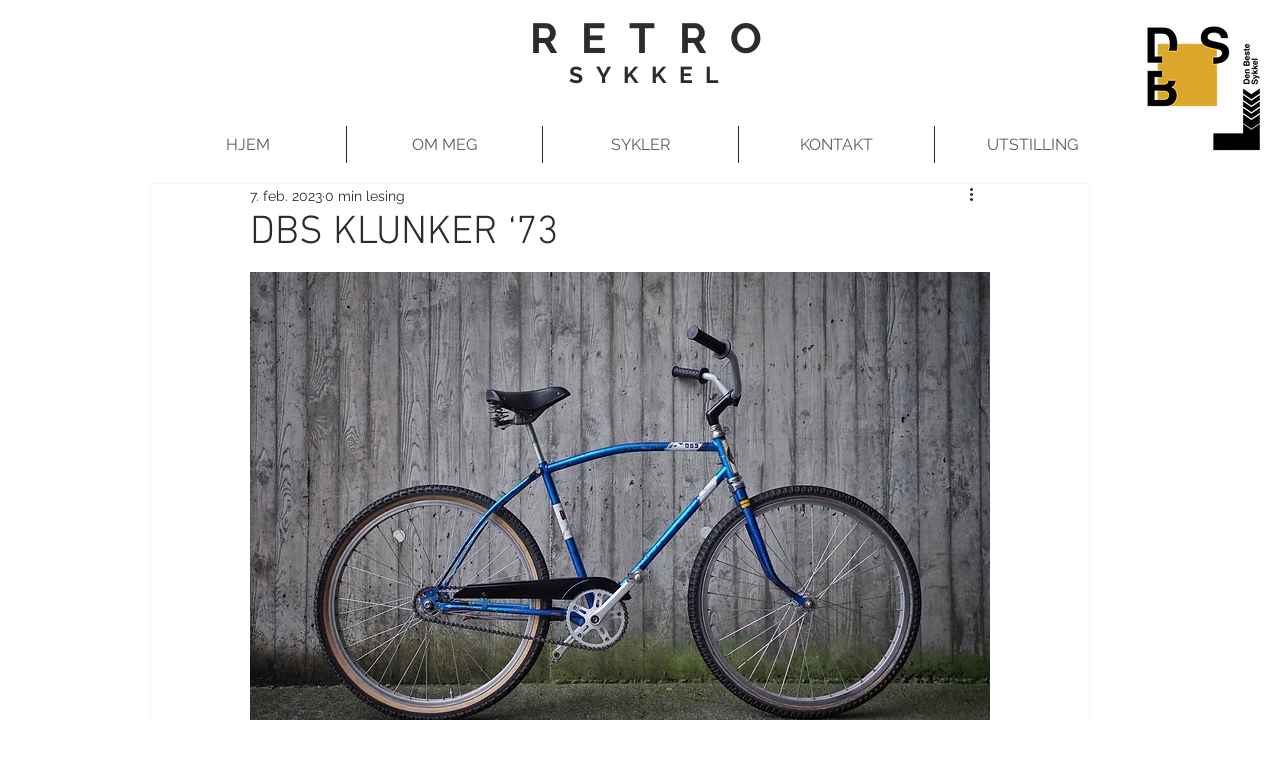

--- FILE ---
content_type: text/css; charset=utf-8
request_url: https://www.retrosykkel.no/_serverless/pro-gallery-css-v4-server/layoutCss?ver=2&id=t96a725-not-scoped&items=3528_2000_3000%7C3454_3000_2000%7C3358_2000_3000%7C3586_2000_3000%7C3721_2000_3000%7C3605_2000_3000%7C3581_3000_2000%7C3305_2000_3000%7C3627_2000_3000&container=792.28125_740_980_720&options=gallerySizeType:px%7CenableInfiniteScroll:true%7CtitlePlacement:SHOW_ON_HOVER%7CgridStyle:1%7CimageMargin:10%7CgalleryLayout:2%7CisVertical:false%7CnumberOfImagesPerRow:3%7CgallerySizePx:300%7CcubeRatio:1%7CcubeType:fill%7CgalleryThumbnailsAlignment:bottom%7CthumbnailSpacings:0
body_size: -160
content:
#pro-gallery-t96a725-not-scoped [data-hook="item-container"][data-idx="0"].gallery-item-container{opacity: 1 !important;display: block !important;transition: opacity .2s ease !important;top: 0px !important;left: 0px !important;right: auto !important;height: 240px !important;width: 240px !important;} #pro-gallery-t96a725-not-scoped [data-hook="item-container"][data-idx="0"] .gallery-item-common-info-outer{height: 100% !important;} #pro-gallery-t96a725-not-scoped [data-hook="item-container"][data-idx="0"] .gallery-item-common-info{height: 100% !important;width: 100% !important;} #pro-gallery-t96a725-not-scoped [data-hook="item-container"][data-idx="0"] .gallery-item-wrapper{width: 240px !important;height: 240px !important;margin: 0 !important;} #pro-gallery-t96a725-not-scoped [data-hook="item-container"][data-idx="0"] .gallery-item-content{width: 240px !important;height: 240px !important;margin: 0px 0px !important;opacity: 1 !important;} #pro-gallery-t96a725-not-scoped [data-hook="item-container"][data-idx="0"] .gallery-item-hover{width: 240px !important;height: 240px !important;opacity: 1 !important;} #pro-gallery-t96a725-not-scoped [data-hook="item-container"][data-idx="0"] .item-hover-flex-container{width: 240px !important;height: 240px !important;margin: 0px 0px !important;opacity: 1 !important;} #pro-gallery-t96a725-not-scoped [data-hook="item-container"][data-idx="0"] .gallery-item-wrapper img{width: 100% !important;height: 100% !important;opacity: 1 !important;} #pro-gallery-t96a725-not-scoped [data-hook="item-container"][data-idx="1"].gallery-item-container{opacity: 1 !important;display: block !important;transition: opacity .2s ease !important;top: 0px !important;left: 250px !important;right: auto !important;height: 240px !important;width: 240px !important;} #pro-gallery-t96a725-not-scoped [data-hook="item-container"][data-idx="1"] .gallery-item-common-info-outer{height: 100% !important;} #pro-gallery-t96a725-not-scoped [data-hook="item-container"][data-idx="1"] .gallery-item-common-info{height: 100% !important;width: 100% !important;} #pro-gallery-t96a725-not-scoped [data-hook="item-container"][data-idx="1"] .gallery-item-wrapper{width: 240px !important;height: 240px !important;margin: 0 !important;} #pro-gallery-t96a725-not-scoped [data-hook="item-container"][data-idx="1"] .gallery-item-content{width: 240px !important;height: 240px !important;margin: 0px 0px !important;opacity: 1 !important;} #pro-gallery-t96a725-not-scoped [data-hook="item-container"][data-idx="1"] .gallery-item-hover{width: 240px !important;height: 240px !important;opacity: 1 !important;} #pro-gallery-t96a725-not-scoped [data-hook="item-container"][data-idx="1"] .item-hover-flex-container{width: 240px !important;height: 240px !important;margin: 0px 0px !important;opacity: 1 !important;} #pro-gallery-t96a725-not-scoped [data-hook="item-container"][data-idx="1"] .gallery-item-wrapper img{width: 100% !important;height: 100% !important;opacity: 1 !important;} #pro-gallery-t96a725-not-scoped [data-hook="item-container"][data-idx="2"].gallery-item-container{opacity: 1 !important;display: block !important;transition: opacity .2s ease !important;top: 0px !important;left: 500px !important;right: auto !important;height: 240px !important;width: 240px !important;} #pro-gallery-t96a725-not-scoped [data-hook="item-container"][data-idx="2"] .gallery-item-common-info-outer{height: 100% !important;} #pro-gallery-t96a725-not-scoped [data-hook="item-container"][data-idx="2"] .gallery-item-common-info{height: 100% !important;width: 100% !important;} #pro-gallery-t96a725-not-scoped [data-hook="item-container"][data-idx="2"] .gallery-item-wrapper{width: 240px !important;height: 240px !important;margin: 0 !important;} #pro-gallery-t96a725-not-scoped [data-hook="item-container"][data-idx="2"] .gallery-item-content{width: 240px !important;height: 240px !important;margin: 0px 0px !important;opacity: 1 !important;} #pro-gallery-t96a725-not-scoped [data-hook="item-container"][data-idx="2"] .gallery-item-hover{width: 240px !important;height: 240px !important;opacity: 1 !important;} #pro-gallery-t96a725-not-scoped [data-hook="item-container"][data-idx="2"] .item-hover-flex-container{width: 240px !important;height: 240px !important;margin: 0px 0px !important;opacity: 1 !important;} #pro-gallery-t96a725-not-scoped [data-hook="item-container"][data-idx="2"] .gallery-item-wrapper img{width: 100% !important;height: 100% !important;opacity: 1 !important;} #pro-gallery-t96a725-not-scoped [data-hook="item-container"][data-idx="3"]{display: none !important;} #pro-gallery-t96a725-not-scoped [data-hook="item-container"][data-idx="4"]{display: none !important;} #pro-gallery-t96a725-not-scoped [data-hook="item-container"][data-idx="5"]{display: none !important;} #pro-gallery-t96a725-not-scoped [data-hook="item-container"][data-idx="6"]{display: none !important;} #pro-gallery-t96a725-not-scoped [data-hook="item-container"][data-idx="7"]{display: none !important;} #pro-gallery-t96a725-not-scoped [data-hook="item-container"][data-idx="8"]{display: none !important;} #pro-gallery-t96a725-not-scoped .pro-gallery-prerender{height:740px !important;}#pro-gallery-t96a725-not-scoped {height:740px !important; width:740px !important;}#pro-gallery-t96a725-not-scoped .pro-gallery-margin-container {height:740px !important;}#pro-gallery-t96a725-not-scoped .pro-gallery {height:740px !important; width:740px !important;}#pro-gallery-t96a725-not-scoped .pro-gallery-parent-container {height:740px !important; width:750px !important;}